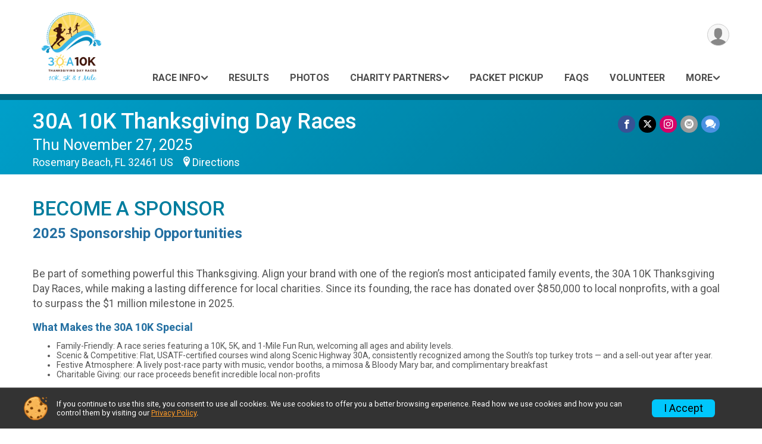

--- FILE ---
content_type: text/html; charset=utf-8
request_url: https://www.30a10k.com/Race/30A10K/Page-7
body_size: 8969
content:
<!DOCTYPE html>
<html lang="en-US">
	<head>
				<script defer="defer" src="https://cdnjs.runsignup.com/ajax/libs/webfont/1.6.28/webfontloader.js" integrity="sha512-v/wOVTkoU7mXEJC3hXnw9AA6v32qzpknvuUF6J2Lbkasxaxn2nYcl+HGB7fr/kChGfCqubVr1n2sq1UFu3Gh1w==" crossorigin="anonymous"></script>
		<link rel="preconnect" href="https://fonts.gstatic.com" />
		<link rel="preconnect" href="https://www.gstatic.com" />
		<link rel="preconnect" href="https://fonts.googleapis.com" />

				<script defer="defer" type="text/javascript" src="https://d368g9lw5ileu7.cloudfront.net/js/race/templates/raceTemplate3.min.bOzgCU.js"></script>		<script defer="defer" type="text/javascript" src="https://d368g9lw5ileu7.cloudfront.net/js/ui/stickyHeader.min.bLz6Mi.js"></script>
				<script defer="defer" type="text/javascript" src="https://d368g9lw5ileu7.cloudfront.net/js/components/lazyLoad.min.bLGmDc.js"></script>		
				<link rel="stylesheet" type="text/css" href="https://d368g9lw5ileu7.cloudfront.net/css/frameRaceTemplate3.scss.rsu.min.bPB8VX.css" />

		

			<meta name="viewport" content="width=device-width,initial-scale=1,shrink-to-fit=no,viewport-fit=cover" />
	<meta http-equiv="Content-Type" content="text/html;charset=utf-8" />
					
	<meta name="verify-v1" content="pPPI9MXDo069DhV+2itqhV46AR8OWnG+NxzCulTUTns=" />
<meta name="google-site-verification" content="wFyq2zuG7IBY5ilQqEELBypyn04UZIYBgKPHrTMnTUg" />

	<link rel="canonical" href="https://www.30a10k.com/Race/30A10K/Page-7" />

								<link rel="search" type="application/opensearchdescription+xml" title="RunSignup" href="/opensearch.xml" />
	
<title>30A 10K Thanksgiving Day Races: BECOME A SPONSOR</title>

	<meta property="og:url" content="https://www.30a10k.com/Race/30A10K/Page-7" />

		
	<meta property="og:title" content="30A 10K Thanksgiving Day Races" />
	<meta name="twitter:title" content="30A 10K Thanksgiving Day Races" />
			<meta name="keywords" content="Run, Running, Sign Up, Race Register, Race Director" />
	<meta name="description" content="The 30A 10K Thanksgiving Day Races is on Thursday November 27, 2025. It includes the following events: 10K, 5K, and 1 Mile Fun Run." />
	<meta property="og:description" content="The 30A 10K Thanksgiving Day Races is on Thursday November 27, 2025. It includes the following events: 10K, 5K, and 1 Mile Fun Run." />
	<meta name="twitter:description" content="The 30A 10K Thanksgiving Day Races is on Thursday November 27, 2025. It includes the following events: 10K, 5K, and 1 Mile Fun Run." />
	<meta property="og:type" content="website" />
				
									
										<meta property="og:image" content="https://d368g9lw5ileu7.cloudfront.net/races/race163823-social1200x630.bMhSSh.jpg" />

										<meta property="og:image:width" content="1200" />
				<meta property="og:image:height" content="630" />
			
			<meta name="twitter:card" content="summary_large_image" />
			<meta name="twitter:image" content="https://d368g9lw5ileu7.cloudfront.net/races/race163823-social1200x630.bMhSSh.jpg" />
				<meta property="og:site_name" content="30A 10K Thanksgiving Day Races" />

		



		<link rel="icon" href="https://d368g9lw5ileu7.cloudfront.net/img/nonversioned/favicon/runsignup/icon.png" type="image/png" /> 	<link rel="icon" href="https://d368g9lw5ileu7.cloudfront.net/img/nonversioned/favicon/runsignup/icon.svg" type="image/svg+xml" /> 
		<link rel="apple-touch-icon" href="https://d368g9lw5ileu7.cloudfront.net/img/nonversioned/favicon/runsignup/apple-touch-icon.png" /> 
	<link rel="manifest" href="https://d368g9lw5ileu7.cloudfront.net/manifest/runsignup/site.bJOg53.webmanifest" />

				
							


		
				
								<link rel="stylesheet" type="text/css" href="https://d3dq00cdhq56qd.cloudfront.net/c226683.bPxM_5.bOlZ-w/race/163823/96429cbfb9b3c2a965215449e92e00dc/themedRaceTemplate3-otf.scss.css" />
			
				<!-- DYNAMIC_CSS_PLACEHOLDER -->

				
<link rel="stylesheet" type="text/css" href="https://iad-dynamic-assets.runsignup.com/us-east-1-src/prod/iconfonts/ee8f7e0577a3411fb0287beac2f41140/style.css" />
				
	<script type="text/javascript" src="https://cdnjs.runsignup.com/ajax/libs/jquery/3.7.1/jquery.min.js" integrity="sha512-v2CJ7UaYy4JwqLDIrZUI/4hqeoQieOmAZNXBeQyjo21dadnwR+8ZaIJVT8EE2iyI61OV8e6M8PP2/4hpQINQ/g==" crossorigin="anonymous"></script>
	<script type="text/javascript" src="https://cdnjs.runsignup.com/ajax/libs/jqueryui/1.14.1/jquery-ui.min.js" integrity="sha512-MSOo1aY+3pXCOCdGAYoBZ6YGI0aragoQsg1mKKBHXCYPIWxamwOE7Drh+N5CPgGI5SA9IEKJiPjdfqWFWmZtRA==" crossorigin="anonymous"></script>

<script type="application/json" id="sessionJsData">
{
			"csrf": "D+uJJSZ1Iyy5pGxXsDJGObqjrWqXDJcr",
		"serverTzOffset": -18000000
}
</script>

<script type="text/javascript" src="https://d368g9lw5ileu7.cloudfront.net/js/session.min.bN4VU_.js"></script><script type="text/javascript" src="https://d368g9lw5ileu7.cloudfront.net/js/utils.min.bPhFFz.js"></script><script type="text/javascript" src="https://d368g9lw5ileu7.cloudfront.net/js/windows.min.bz27OH.js"></script>
	<script defer="defer" type="text/javascript" src="https://d368g9lw5ileu7.cloudfront.net/js/analytics/runalytics.min.bOsW8C.js"></script>	<script type="application/json" id="runalyticsData">
	{
					"raceId": 163823,
			"timezone": "America\/Chicago",
				"analyticsApiBaseUrl": "https:\/\/analytics.runsignup.com\/prod\/",
		"validTrackingSources": [1,100,200,300,400,500,600],
		"validTrackingMediums": [1,200,201,202,203,204,300,400,500,501,600]
	}
	</script>


		
									


	
					<script async src="https://www.googletagmanager.com/gtag/js?id=G-EW8QY8DJRE"></script>
		<script>//<![CDATA[
			window.dataLayer = window.dataLayer || [];
			function gtag(){dataLayer.push(arguments);}
			gtag('js', new Date());
			gtag('config', "G-EW8QY8DJRE"
											);
		//]]></script>
	
															<script async src="https://www.googletagmanager.com/gtag/js?id=G-QKEVS8BTWC"></script>
		<script>//<![CDATA[
			window.dataLayer = window.dataLayer || [];
			function gtag(){dataLayer.push(arguments);}
			gtag('js', new Date());
			gtag('config', "G-QKEVS8BTWC",
				{				"domain": "runsignup.com",
				"user_type": "public",
				"business_line": "RunSignup",
				"site_type": "Race Site"				}
			);
								//]]></script>
	
				
		
																		<script>//<![CDATA[
		!function(f,b,e,v,n,t,s){if(f.fbq)return;n=f.fbq=function(){n.callMethod?
		n.callMethod.apply(n,arguments):n.queue.push(arguments)};if(!f._fbq)f._fbq=n;
		n.push=n;n.loaded=!0;n.version='2.0';n.queue=[];t=b.createElement(e);t.async=!0;
		t.src=v;s=b.getElementsByTagName(e)[0];s.parentNode.insertBefore(t,s)}(window,
		document,'script','https://connect.facebook.net/en_US/fbevents.js');

		// intentionally before init
		fbq('dataProcessingOptions', []);
		
		// init pixel
		fbq('init', 1098752315798863);
		fbq('track', 'PageView');
//]]></script>
					<script async src="https://www.googletagmanager.com/gtag/js?id=G-RBR7NJEWKS"></script>
		<script>//<![CDATA[
			window.dataLayer = window.dataLayer || [];
			function gtag(){dataLayer.push(arguments);}
			gtag('js', new Date());
			gtag('config', "G-RBR7NJEWKS"
											);
		//]]></script>
		
																																														
				
				<script defer="defer" type="text/javascript" src="https://d368g9lw5ileu7.cloudfront.net/js/ui/rsuMobileNav.min.bO77bH.js"></script>	</head>
	<body data-popup-style="1">

				<a href="#mainContent" class="rsuBtn rsuBtn--xs rsuBtn--themed margin-0 rsuSkipNavLink">Skip to main content</a>

					<div id="blackOverlay" class="overlay overlayBlack"></div>



	<div id="acceptCookies" style="display: none;">
		<p>
			In order to use RunSignup, your browser must accept cookies.  Otherwise, you will not be able to register for races or use other functionality of the website.
			However, your browser doesn't appear to allow cookies by default.
		</p>
					<p>
				<b>Click the “Accept Cookie Policy” button below to accept the use of cookies on your browser.</b>
			</p>
			<p>
				If you still see this message after clicking the link, then your browser settings are likely set to not allow cookies.
				Please try enabling cookies.  You can find instructions at <a href="https://www.whatismybrowser.com/guides/how-to-enable-cookies/auto">https://www.whatismybrowser.com/guides/how-to-enable-cookies/auto</a>.
			</p>
			<hr class="hr--gray" />
			<div class="ta-center submitBackLinks">
				<form method="post" action="/WidgetAux/AcceptCookies" target="acceptCookies">
					<button type="submit" class="rsuBtn rsuBtn--primary">Accept Cookie Policy</button>
				</form>
			</div>
				<iframe name="acceptCookies" height="0" width="0" frameborder="0" scrolling="no"></iframe>
	</div>
	<script type="text/javascript" src="https://d368g9lw5ileu7.cloudfront.net/js/acceptCookiesPopup.min.bEboUX.js"></script>


				

				
		
								
		
				
<nav class="runnerUI3Nav rsuMobileNav rsuMobileNav--left" data-focus="#rsuMobileNavCloseBtn" aria-hidden="true">
	<button type="button" id="rsuMobileNavCloseBtn" class="rsuMobileNav__closeBtn rsuBtn rsuBtn--text--white rsuBtn--padding-xs margin-t-25 margin-l-10 margin-b-0" aria-label="Close or Skip Mobile Navigation"><i class="icon icon-cross fs-md-2 margin-0" aria-hidden="true" ></i></button>
	<div class="rsuMobileNav__content">
		<ul>
											<li class="rsuMobileNav__submenu">
											<button type="button" aria-label="rsuMobileNav Submenu" >
						Race Info</button>
					
																<ul>
															<li class="rsuMobileNav__link">
									<a href="/Race/FL/RosemaryBeach/30A10K" >Race Info</a>
								</li>
																															<li >
										<a href="/Race/30A10K/Page/coursemaps" >Course Maps</a>
									</li>
																					</ul>
									</li>
												<li class="rsuMobileNav__link">
											<a href="/Race/Results/163823"
													>Results</a>
					
														</li>
												<li class="rsuMobileNav__link">
											<a href="/Race/Photos/FL/RosemaryBeach/30A10K"
													>Photos</a>
					
														</li>
												<li class="rsuMobileNav__submenu">
											<button type="button" aria-label="rsuMobileNav Submenu" >
						Charity Partners</button>
					
																<ul>
															<li class="rsuMobileNav__link">
									<a href="/Race/30A10K/Page/CharityPartners" >Charity Partners</a>
								</li>
																															<li >
										<a href="/Race/30A10K/Page/charityapplication" >Charity Application</a>
									</li>
																					</ul>
									</li>
												<li class="rsuMobileNav__link">
											<a href="/Race/163823/PacketPickup/"
													>Packet Pickup</a>
					
														</li>
																	<li class="rsuMobileNav__link">
											<a href="/Race/30A10K/Page/FAQs"
													>FAQs</a>
					
														</li>
																											<li class="rsuMobileNav__link">
											<a href="/Race/30A10K/Page-6"
													>Volunteer</a>
					
														</li>
												<li class="rsuMobileNav__submenu">
											<button type="button" aria-label="rsuMobileNav Submenu" >
						Sponsors</button>
					
																<ul>
															<li class="rsuMobileNav__link">
									<a href="/Race/Sponsors/FL/RosemaryBeach/30A10K" >Sponsors</a>
								</li>
																															<li class="current">
										<a href="/Race/30A10K/Page-7" >BECOME A SPONSOR</a>
									</li>
																					</ul>
									</li>
												<li class="rsuMobileNav__submenu">
											<button type="button" aria-label="rsuMobileNav Submenu" >
						RUNNER TRAINING</button>
					
																<ul>
																															<li >
										<a href="/Race/30A10K/Page-9" >30A 5K Beginner Training Program</a>
									</li>
																																<li >
										<a href="/Race/30A10K/Page-10" >30A 10K BEGINNER TRAINING PROGRAM</a>
									</li>
																					</ul>
									</li>
												<li class="rsuMobileNav__link">
											<a href="/RaceGroups/163823"
													>Group/Teams</a>
					
														</li>
							</ul>
	</div>
</nav>

				<div class="rsuMobileNavOverlay"></div>

				<div class="rsu-template-wrapper rsuMobileNavPageContainer">
			<div id="transparencyScreen"></div>

						
										
				
<div class="rsu-racesite-template2">
		
			
				
<div class="head">
	<div class="container">
		<div class="flex-parent flex-wrap">
			<button type="button" class="rsuMobileNavMenuBtn" aria-label="Toggle Mobile Navigation"><i class="icon icon-menu" aria-hidden="true" ></i></button>
			<div class="template-race-logo">
								<a href="/" >
											<img src="https://d368g9lw5ileu7.cloudfront.net/uploads/generic/genericImage-websiteLogo-228792-1715025296.4653-0.bMotwq.png" alt="30A 10K Thanksgiving Day Races home" />
									</a>
			</div>
			<div class="flex-1 flex-parent template-head-right flex-direction-column">
				<div class="action-buttons flex-parent align-items-center">
																																																	
					<div class="template-avatar-menu">
						
<button type="button" aria-label="User Menu" class="rsuCircleImg rsuCircleImg--xs "  data-rsu-menu="userRsuMenu" style="background-image: url(https://d368g9lw5ileu7.cloudfront.net/img/user.bOhrdK.svg);"></button>
<div class="rsuMenu padding-0" id="userRsuMenu" hidden="hidden">
	<div class="rsuMenu__content overflow-auto">
		<div class="rsuAccountMenu">
			<div class="rsuAccountMenu__header">
																					<img src="https://d368g9lw5ileu7.cloudfront.net/img/logos/logo-rsu.bIAeuH.svg"
					alt=""
					class="rsuAccountMenu__logo"
					style="width: 200px;"
				/>
			</div>
			<div class="rsuAccountMenu__content">
																		<a href="/Login" class="rsuAccountMenu__link">
						<div class="rsuAccountMenu__link__main">
							<div class="rsuAccountMenu__link__img rsuAccountMenu__link__img--signIn" aria-hidden="true"></div>
							<div class="rsuAccountMenu__link__content">
								<div class="rsuAccountMenu__link__content__title">Sign In</div>
							</div>
						</div>
					</a>

										<a href="/CreateAccount?redirect=%2FRace%2F30A10K%2FPage-7" class="rsuAccountMenu__link">
						<div class="rsuAccountMenu__link__main">
							<div class="rsuAccountMenu__link__img rsuAccountMenu__link__img--createAccount" aria-hidden="true"></div>
							<div class="rsuAccountMenu__link__content">
								<div class="rsuAccountMenu__link__content__title">Create Account</div>
							</div>
						</div>
					</a>

										<a href="https://help.runsignup.com/" class="rsuAccountMenu__link" target="_blank" rel="noopener noreferrer">
						<div class="rsuAccountMenu__link__main">
							<div class="rsuAccountMenu__link__img rsuAccountMenu__link__img--help" aria-hidden="true"></div>
							<div class="rsuAccountMenu__link__content">
								<div class="rsuAccountMenu__link__content__title">Help</div>
							</div>
						</div>
					</a>
							</div>
		</div>
	</div>
</div>

<script defer="defer" type="text/javascript" src="https://d368g9lw5ileu7.cloudfront.net/js/ui/rsuMenu.min.bNnn_m.js"></script>					</div>
				</div>
				<div class="race-navigation flex-1">
					<nav class="runnerUI3Nav">
						<ul class="menu primaryMenu">
																						
	<li >
		<a
							href="#"
				data-is-parent-menu="T"
								>Race Info</a>

							<ul>
									<li>
						<a href="/Race/FL/RosemaryBeach/30A10K" >Race Info</a>
					</li>
																			<li >
							<a href="/Race/30A10K/Page/coursemaps" >Course Maps</a>
						</li>
												</ul>
			</li>
															
	<li >
		<a
							href="/Race/Results/163823"
								>Results</a>

					</li>
															
	<li >
		<a
							href="/Race/Photos/FL/RosemaryBeach/30A10K"
								>Photos</a>

					</li>
															
	<li >
		<a
							href="#"
				data-is-parent-menu="T"
								>Charity Partners</a>

							<ul>
									<li>
						<a href="/Race/30A10K/Page/CharityPartners" >Charity Partners</a>
					</li>
																			<li >
							<a href="/Race/30A10K/Page/charityapplication" >Charity Application</a>
						</li>
												</ul>
			</li>
															
	<li >
		<a
							href="/Race/163823/PacketPickup/"
								>Packet Pickup</a>

					</li>
															
	<li >
		<a
							href="/Race/30A10K/Page/FAQs"
								>FAQs</a>

					</li>
															
	<li >
		<a
							href="/Race/30A10K/Page-6"
								>Volunteer</a>

					</li>
																													<li><button type="button" value="menuShowMore" class="parent icon-angle-down">More</button></li>
													</ul>
					</nav>
				</div>
			</div>
										<div class="container">
					<div class="menu-more" style="display:none;">
						<ul class="menu container">
																						
	<li class="current">
		<a
							href="#"
				data-is-parent-menu="T"
								>Sponsors</a>

							<ul>
									<li>
						<a href="/Race/Sponsors/FL/RosemaryBeach/30A10K" >Sponsors</a>
					</li>
																			<li class="current">
							<a href="/Race/30A10K/Page-7" >BECOME A SPONSOR</a>
						</li>
												</ul>
			</li>
															
	<li >
		<a
							href="#"
				data-is-parent-menu="T"
								>RUNNER TRAINING</a>

							<ul>
																			<li >
							<a href="/Race/30A10K/Page-9" >30A 5K Beginner Training Program</a>
						</li>
																				<li >
							<a href="/Race/30A10K/Page-10" >30A 10K BEGINNER TRAINING PROGRAM</a>
						</li>
												</ul>
			</li>
															
	<li >
		<a
							href="/RaceGroups/163823"
								>Group/Teams</a>

					</li>
													</ul>
					</div>
				</div>
					</div>
	</div>
</div>

														
<div class="race-branding-interior ">
	<div class="container">
		<div class="p-rel race-details flex-parent flex-responsive flex-space-between  ">
			<div class="flex-2">
								<h1 class="runnerUITitle " >
											<a href="/Race/FL/RosemaryBeach/30A10K">30A 10K Thanksgiving Day Races</a>
																			</h1>

								<div class="race-date">
										
																				Thu November 27, 2025
									
							</div>

								<div class="race-location">
																							Rosemary Beach, FL 32461 US
											
																<span class="directions">
							<a class="hasTouchscreenUrl icon-location2" href="/Race/Info/FL/RosemaryBeach/30A10K#directions" data-touch-href="https://maps.apple.com/?daddr=Barrett+Square%2CRosemary+Beach+FL+32461" >Directions</a>
						</span>
									</div>
			</div>

						<div class="race-socialshare margin-t-15">
				<div class="shareLinks">
																		




		
												
						






<div class="rsuSocialMediaBtnGroup padding-10">
		<button type="button" class="rsuSocialMediaBtn icon icon-facebook rsuSocialMediaBtn--fb rsuSocialMediaBtn--small" aria-label="Share on Facebook"
		data-share-type="facebook"
		data-url=""
	>
	</button>
	
		<button type="button" class="rsuSocialMediaBtn icon icon-twitter-x rsuSocialMediaBtn--tw rsuSocialMediaBtn--small" data-share-type="twitter" data-popup-id-prefix="raceShareLink" aria-label="Share on Twitter"></button>
	
	<div id="raceShareLink-socialSharePopup-twitter" hidden="hidden" data-append-url="true">
		<div class="formInput margin-t-15">
			<label class="formInput__label margin-t-5" for="socialShareTwitterMessage">Enter your Tweet</label>
			<textarea rows="5" cols="100" class="noTinyMce margin-t-5" id="socialShareTwitterMessage" placeholder="Your Message" required="required">	Check out this race! </textarea>
		</div>

				<div data-action="post">
			<div class="ta-center submitBackLinks">
				<a href="#" rel="me" target="_blank" class="submit rsuBtn rsuBtn--twitter margin-0"><i class="icon icon-twitter-x margin-r-10" aria-hidden="true" ></i> Tweet</a>
			</div>
		</div>
	</div>

				<a class="rsuSocialMediaBtn icon icon-instagram rsuSocialMediaBtn--ig rsuSocialMediaBtn--small"
			href="https://instagram.com/30a10k"
			target="_blank"
			rel="noopener noreferrer"
		>
		</a>
			<button type="button" class="rsuSocialMediaBtn icon icon-mail4 rsuSocialMediaBtn--gray rsuSocialMediaBtn--small" aria-label="Share via Email"
		data-share-type="email"
		data-default-recipient=""
		data-email-subject="Check out this race!"
		data-email-body="Check out this race!"
		data-append-current-url="true"
	>
	</button>
		<button type="button" class="rsuSocialMediaBtn icon icon-bubbles2 rsuSocialMediaBtn--sms rsuSocialMediaBtn--small" data-share-type="sms" data-popup-id-prefix="raceShareLink" aria-label="Share through Text"></button>
	
		<div id="raceShareLink-socialSharePopup-sms" hidden="hidden" data-append-url="true">
		<div class="formInput margin-t-15">
			<label class="formInput__label" for="socialShareSmsMessage">Enter your message</label>
			<textarea rows="5" cols="100" class="noTinyMce margin-t-5" id="socialShareSmsMessage" placeholder="Your Message" required="required">Check out this race!</textarea>
		</div>
		<p class="padding-0 ta-center fs-xs-2">Please be advised that utilizing this text feature may result in additional SMS and data charges from your mobile service provider. </p>
		<div data-action="send">
			<div class="ta-center submitBackLinks">
				<a href="" class="submit rsuBtn rsuBtn--twitter margin-0"><i class="icon icon-bubble" aria-hidden="true" ></i> Send Text</a>
			</div>
		</div>
	</div>
</div>

<script defer="defer" type="text/javascript" src="https://d368g9lw5ileu7.cloudfront.net/js/rsuSocialMediaButtons.min.bMZnZw.js"></script>															</div>
			</div>
		</div>
	</div>

		
	<span class="hero-opacity"></span>
</div>
								
				
		<script type="application/ld+json">{"@context":"http:\/\/schema.org","@type":"SportsEvent","additionalType":"Product","name":"30A 10K Thanksgiving Day Races","location":{"@type":"Place","name":"Rosemary Beach","address":{"@type":"PostalAddress","streetAddress":"Barrett Square","addressLocality":"Rosemary Beach","postalCode":"32461","addressRegion":"FL","addressCountry":"US"}},"startDate":"2025-11-27T07:30:00-06:00","endDate":"2025-11-27T11:00:59-06:00","description":"Time to lace up those running shoes and get ready for a fabulous event! \nWe look forward to welcoming you all to Rosemary Beach on Thanksgiving Day for a fun experience for the entire family!\nThe 30A 10K Thanksgiving Day Race Series is a 501c3 non-profit organization, whose purpose is to serve the community by producing a world-class 10K and related events that raise money to benefit local charities, while promoting health and fitness. To date, the series has raised more than $850,000 for our charity partners to help local families and children in need. Learn more about our 2025 Charity Partners HERE!\nRunners of all ages and abilities are invited to join in the festivities, which include a DJ, local vendors and a post-race celebration with breakfast and a complimentary Mimosa and Bloody Mary bar. Participants will receive a commemorative super soft race shirt and an iconic medal.\nOur Thanksgiving Day Race Series offers two days of fun! \nWith a 10K, 5K and 1 mile run\/walk, there is a race distance for every ab\u2026","url":"https:\/\/runsignup.com\/Race\/30A10K\/Page-7","image":"https:\/\/d368g9lw5ileu7.cloudfront.net\/uploads\/generic\/genericWebsites-228\/228792\/websiteBanner-shL52XFl-bOn32h.jpg","organizer":{"@type":"Organization","name":"30A 10K Thanksgiving Day Races","url":"https:\/\/runsignup.com\/"}}</script>

					
								<div class="race-content">
			<main id="mainContent">
																<div class="container">
					<div class="bs4-row">
						<div class="col-md-12">
														
							
<div class="margin-b-25">
			<h2>BECOME A SPONSOR</h2>
		<div >
											<h3><span style="color:rgb( 35 , 111 , 161 )"><strong>2025 Sponsorship Opportunities</strong></span></h3>
<p><br />Be part of something powerful this Thanksgiving. Align your brand with one of the region’s most anticipated family events, the 30A 10K Thanksgiving Day Races, while making a lasting difference for local charities. Since its founding, the race has donated over $850,000 to local nonprofits, with a goal to surpass the $1 million milestone in 2025.</p>
<h5><strong><span style="color:rgb( 35 , 111 , 161 )">What Makes the 30A 10K Special</span></strong></h5>
<ul><li>Family-Friendly: A race series featuring a 10K, 5K, and 1-Mile Fun Run, welcoming all ages and ability levels.</li><li>Scenic &amp; Competitive: Flat, USATF-certified courses wind along Scenic Highway 30A, consistently recognized among the South’s top turkey trots — and a sell-out year after year.</li><li>Festive Atmosphere: A lively post-race party with music, vendor booths, a mimosa &amp; Bloody Mary bar, and complimentary breakfast</li><li>Charitable Giving: our race proceeds benefit incredible local non-profits</li></ul>
<h5><strong><span style="color:rgb( 35 , 111 , 161 )">2025 Charity Partners</span></strong></h5>
<ul><li>Point Washington Medical Clinic — Providing free primary medical care to anyone in need - https://www.thepwmc.org</li><li>Children in Crisis — Offering safe, stable homes for children - https://childrenincrisisfl.org</li><li>Cultural Arts Alliance of Walton County — Supporting arts advocacy, grants, and education -https://www.culturalartsalliance.com</li><li>Bailey Brigade — Helping families face cancer with love, resources, and strength - https://www.baileybrigade.com</li></ul>
<h5><strong><span style="color:rgb( 35 , 111 , 161 )">Why Sponsor the 30A 10K?</span></strong></h5>
<ul><li>High Visibility — Logo placement on race shirts, signage, digital platforms, and promotional materials</li><li>Direct Community Impact — Every sponsorship dollar benefits vital local nonprofits</li><li>Credibility &amp; Goodwill — Align with a trusted, family-centered community tradition</li><li>Engagement — Reach more than 3,350 runners and 6,000 spectators representing 34&#43; states and 3 countries</li><li>Media Exposure — Gain brand awareness through press coverage, digital campaigns, and social media engagement</li></ul>
<p><strong><span style="color:rgb( 35 , 111 , 161 )">Download our Sponsorship Packet at the link below. To learn more or discuss tailored opportunities, please reach out to:</span></strong><br /><span style="color:rgb( 52 , 73 , 94 )">Contact -  Melanie Cain, Race Director — 30A10Krace&#64;gmail.com</span></p>
			
									
						
			</div>
</div>
						</div>
											</div>
				</div>
			</main>
		</div>
	
		
<div class="race-footer noPrint">
		

		
	<div class="bs4-row no-gutters race-footer-navigation">
		<div class="col-md-12">
			<div class="container">
				<div class="bs4-row foot-nav-column ">
																<div class="col-md-3 col-sm-3 race-footer-logo">
							<div class="race-logo-footer">
								<span class="footer-scale">
																		
																												<img src="https://d368g9lw5ileu7.cloudfront.net/uploads/generic/genericImage-websiteLogo-228792-1715025296.4653-0.bMotwq.png" alt="30A 10K Thanksgiving Day Races" />
																	</span>
							</div>
						</div>
					
																							<div class="col-md-3 col-sm-3 foot-nav-items">
								<ul>
																																																																											<li>
													<span class="foot-nav-item">Race Info</span>
													<ul>
																																																																										<li>
																	<a href="/Race/30A10K/Page/coursemaps" class="foot-nav-item">Course Maps</a>
																</li>
																																										</ul>
												</li>
																																																																																																<li>
													<span class="foot-nav-item">Charity Partners</span>
													<ul>
																																																																										<li>
																	<a href="/Race/30A10K/Page/charityapplication" class="foot-nav-item">Charity Application</a>
																</li>
																																										</ul>
												</li>
																																																																																				<li>
													<a href="/Race/30A10K/Page-6" class="foot-nav-item">Volunteer</a>
												</li>
																																																																																				<li>
													<a href="/RaceGroups/163823" class="foot-nav-item">Group/Teams</a>
												</li>
																																						</ul>
							</div>
													<div class="col-md-3 col-sm-3 foot-nav-items">
								<ul>
																																																															<li>
													<a href="/Race/Results/163823" class="foot-nav-item">Results</a>
												</li>
																																																																																				<li>
													<a href="/Race/163823/PacketPickup/" class="foot-nav-item">Packet Pickup</a>
												</li>
																																																																																																<li>
													<span class="foot-nav-item">Sponsors</span>
													<ul>
																																																																										<li>
																	<a href="/Race/30A10K/Page-7" class="foot-nav-item">BECOME A SPONSOR</a>
																</li>
																																										</ul>
												</li>
																																						</ul>
							</div>
													<div class="col-md-3 col-sm-3 foot-nav-items">
								<ul>
																																																															<li>
													<a href="/Race/Photos/FL/RosemaryBeach/30A10K" class="foot-nav-item">Photos</a>
												</li>
																																																																																				<li>
													<a href="/Race/30A10K/Page/FAQs" class="foot-nav-item">FAQs</a>
												</li>
																																																																																																<li>
													<span class="foot-nav-item">RUNNER TRAINING</span>
													<ul>
																																																																										<li>
																	<a href="/Race/30A10K/Page-9" class="foot-nav-item">30A 5K Beginner Training Program</a>
																</li>
																																																																											<li>
																	<a href="/Race/30A10K/Page-10" class="foot-nav-item">30A 10K BEGINNER TRAINING PROGRAM</a>
																</li>
																																										</ul>
												</li>
																																						</ul>
							</div>
															</div>
			</div>
		</div>
	</div>

	<div class="bs4-row no-gutters race-copyright">
				<div class="col-md-12">
			<div class="container">										<footer>
											<span class="copyrightText">Powered by RunSignup, &copy; 2026</span>
					
																																				<span class="alignRight margin-r-15">
							<a href="/Race/163823/PrivacyPolicy">Privacy Policy</a> |
							<a id="footerContactLink" href="/Race/Info/FL/RosemaryBeach/30A10K#contactFormSection" target="_blank" rel="noopener noreferrer">Contact This Race</a>
						</span>
									</footer>
						</div>		</div>
	</div>
</div>

	<script defer="defer" src="https://cdnjs.runsignup.com/ajax/libs/popper.js/2.11.8/umd/popper.min.js" integrity="sha512-TPh2Oxlg1zp+kz3nFA0C5vVC6leG/6mm1z9+mA81MI5eaUVqasPLO8Cuk4gMF4gUfP5etR73rgU/8PNMsSesoQ==" crossorigin="anonymous"></script>
	<script defer="defer" src="https://cdnjs.runsignup.com/ajax/libs/tippy.js/6.3.7/tippy.umd.min.js" integrity="sha512-2TtfktSlvvPzopzBA49C+MX6sdc7ykHGbBQUTH8Vk78YpkXVD5r6vrNU+nOmhhl1MyTWdVfxXdZfyFsvBvOllw==" crossorigin="anonymous"></script>

		</div>

			
						
		</div>

				




														



<div id="cookiePolicyPopup" class="drawer drawer--bottom">
	<div class="drawer__content flex-parent flex-responsive align-items-center">
		<img src="https://d368g9lw5ileu7.cloudfront.net/img/frontend2018/cookie-img.bFehfM.png" width="40" height="40" alt="" class="margin-r-15 margin-r-0-medium-down hidden-phone" />
				<div class="flex-2 margin-r-15 hidden-md-down">
			<p class="fs-xs-2 margin-0 padding-tb-5 lh-initial">
				If you continue to use this site, you consent to use all cookies. We use cookies to offer you a better browsing experience. Read how we use cookies and how you can control them by visiting our <a href="/About-Us/Privacy-Policy" target="_blank">Privacy Policy</a>.
			</p>
		</div>
				<div class="flex-2 hidden-md-up">
			<p class="fs-sm-1 margin-0 padding-tb-5 lh-initial">
				If you continue to use this site, you consent to use all cookies. <button type="button" class="rsuExpando bkg-none border-0 color-inherit fs-sm-1" data-content-id="cookieMsg" aria-controls="cookieMsg">Learn More</button>
			</p>
			<div class="rsuExpando__content" id="cookieMsg" aria-expanded="false" hidden="hidden">
				<p class="fs-xs-2 margin-0">We use cookies to offer you a better browsing experience. Read how we use cookies and how you can control them by visiting our <a href="/About-Us/Privacy-Policy" target="_blank">Privacy Policy</a>.</p>
			</div>
		</div>
				<button type="button" class="rsuBtn rsuBtn--secondary rsuBtn--sm">I Accept</button>
	</div>
</div>

<script defer="defer" type="text/javascript" src="https://d368g9lw5ileu7.cloudfront.net/js/ui/expando.min.bObPAI.js"></script><script defer="defer" type="text/javascript" src="https://d368g9lw5ileu7.cloudfront.net/js/frontend.min.bOuWg-.js"></script>						

																			
		
		
		
		
		
		
		
		
		
		
		
			
						
				
		
		
		
		
		
		
		
				
		
		
		
		
					
	<!-- Global site tag (gtag.js) - Google AdWords -->
	<script async src="https://www.googletagmanager.com/gtag/js?id=AW-17534580145"></script>
	<script>//<![CDATA[
		window.dataLayer = window.dataLayer || []; function gtag(){dataLayer.push(arguments);} gtag('js', new Date()); gtag('config', "AW-17534580145\/ZFMCCNS765wbELHrkalB");
	//]]></script>

				
																						
					
		
																																																	
				
	</body>
</html>
<!-- Response time: 0.065360 --><!-- DB: Y -->